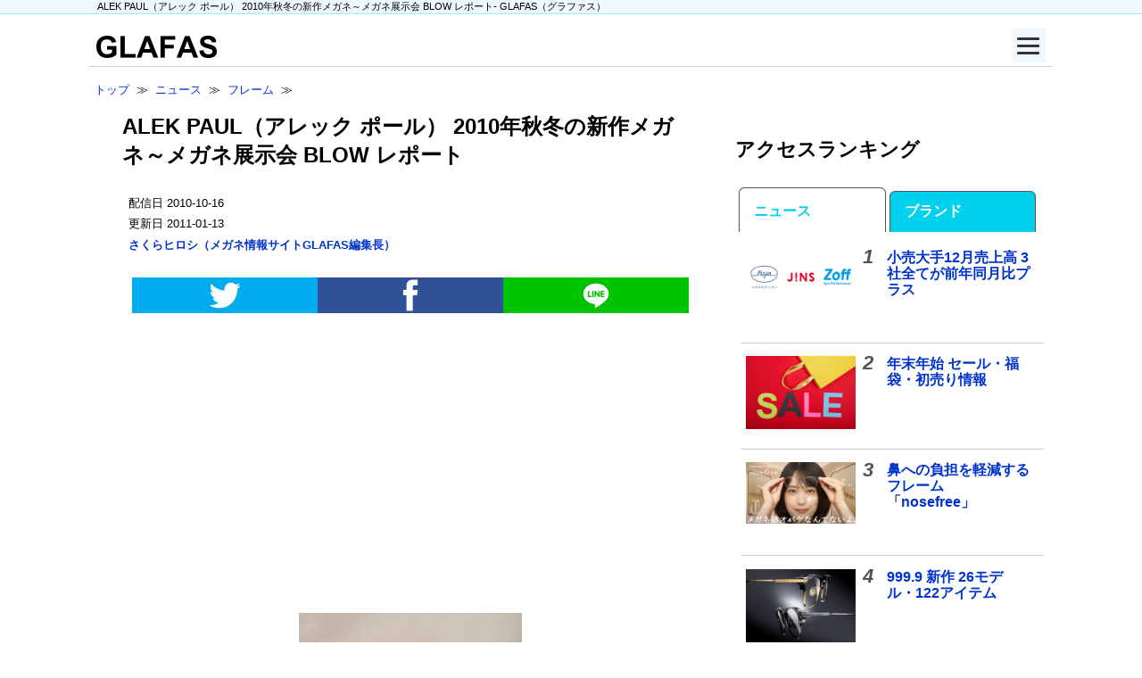

--- FILE ---
content_type: text/html; charset=UTF-8
request_url: https://www.glafas.com/news/flame_news/101016alek_paul.html
body_size: 16510
content:
<!DOCTYPE html>
<html lang="ja">
<head>
<!-- Google Tag Manager -->
<script>(function(w,d,s,l,i){w[l]=w[l]||[];w[l].push({'gtm.start':
new Date().getTime(),event:'gtm.js'});var f=d.getElementsByTagName(s)[0],
j=d.createElement(s),dl=l!='dataLayer'?'&l='+l:'';j.async=true;j.src=
'https://www.googletagmanager.com/gtm.js?id='+i+dl;f.parentNode.insertBefore(j,f);
})(window,document,'script','dataLayer','GTM-TDMV4V');</script>
<!-- End Google Tag Manager -->

<!-- Google AD Manager -->
<script async src="https://securepubads.g.doubleclick.net/tag/js/gpt.js"></script>
<script src="/220502googleAdManager.js"></script>
<!-- End Google Ad Manager -->

<script async src="https://pagead2.googlesyndication.com/pagead/js/adsbygoogle.js?client=ca-pub-0535575152471866" crossorigin="anonymous"></script>
<meta charset="utf-8">
<meta name="viewport" content="width=device-width, initial-scale=1.0">
<meta property="og:type" content="article">
<meta property="og:site_name" content="GLAFAS（グラファス）- メガネ・サングラス総合情報サイト">
<meta property="og:title" content="ALEK PAUL（アレック ポール） 2010年秋冬の新作メガネ～メガネ展示会 BLOW レポート【GLAFAS（グラファス）】" />
<meta property="og:url" content="https://www.glafas.com/news/flame_news/101016alek_paul.html" />
<meta property="og:image" content="https://www.glafas.com/assets/images/news/101016alek_paul01s_250.jpg" />
<meta property="og:description" content="イタリアのメガネブランド ALEK PAUL（アレック ポール）の新作が、10月12日～15日に神戸と東京・銀座で開催されたメガネ展示会 BLOW で日本に初お目見えした。  今回の新作は「Techno Vintage（テクノヴィンテージ）」と「DARK SIDE（ダークサイド）」の2ライン。これまでの ALEK PAUL（アレック ポール）とはちょっと異なる新鮮な仕上がりとなっている。">
<meta property="fb:app_id" content=150080635135060" />
<meta name="twitter:site" content="@glafascafe">
<meta name="twitter:card" content="summary_large_image">
<meta name="robots" content="max-image-preview:large" />
<link rel="canonical" href="https://www.glafas.com/news/flame_news/101016alek_paul.html" />
<title>ALEK PAUL（アレック ポール） 2010年秋冬の新作メガネ～メガネ展示会 BLOW レポート - メガネフレームニュース | メガネ・サングラス総合情報サイト - GLAFAS（グラファス）</title>
<base href="https://www.glafas.com/"></base>
<link rel="preload" href="/pure0.4.2min.css" as="style">
<link rel="stylesheet" href="/pure0.4.2min.css">
<style type='text/css'>
/*150825より適用*/
/*231019に変更*/

/*基本*/
/*body,.pure-g [class *= "pure-u"],.pure-g-r [class *= "pure-u"] { font-family: 'Lucida Grande',Helvetica,'Hiragino Kaku Gothic ProN',BIZ UDPGothic,sans-serif; line-height: 1.5; }*/
h2 { margin: 0 .5em 1em .2em; }
h3 { clear: left; color: #515354; }
*:first-child+html a { text-decoration: underline; vertical-align:baseline; font-family: "meiryo","メイリオ","ヒラギノ角ゴ Pro W3","Hiragino Kaku Gothic Pro", "Osaka", "ＭＳ Ｐゴシック", "sans-serif"; }
a:link { color: #03C; text-decoration: none; }
a:visited { color: #639; }a
a:hover { text-decoration: underline; }
.fs08em { font-size: .8em; }
.instagramWrapper { margin-left: 5%; width: 90%; }
video { max-width: 100%; height: auto; }

/*ヘッダー*/
#headlineWrap { background: #f0f8ff; border-bottom: 1px solid #97F4E4; margin-bottom: .5em; }
#headlineWrap h1 { font-size: 0.7em; font-weight: normal; margin: 0; padding-left: 1.7em; }
#headline { margin: 0 auto; max-width: 1100px; }
#wrapper { margin: 0 auto; /* center in viewport */ max-width: 1080px; }
/*header*/
#header { border-bottom: 1px solid rgb(202, 204, 206); padding-bottom: 5px; }
#largeLogo { margin-top: 1em; margin-left: .5em; }

/*ハンバーガーメニュー*/
.menuButton { position: relative; margin: 0 0 0 auto; top: .5em; right: .5em; display: flex; height: 38px; width: 38px; justify-content: center; align-items: center; z-index: 90; background-color: #f0f8ff; }
.menuButton span,.menuButton span:before,.menuButton span:after { content: ''; display: block; height: 3px; width: 25px; border-radius: 3px; background-color: #333; position: absolute; }
.menuButton span:before { bottom: 8px; }
.menuButton span:after { top: 8px; }
#menuButtonCheck:checked ~ .menuButton span { background-color: rgba(255, 255, 255, 0); /*メニューオープン時は真ん中の線を透明にする*/ }
#menuButtonCheck:checked ~ .menuButton span::before { bottom: 0; transform: rotate(45deg); }
#menuButtonCheck:checked ~ .menuButton span::after { top: 0; transform: rotate(-45deg); }
#menuButtonCheck { display: none; }
#menuContentWrapper { margin: 0 auto; max-width: 1080px; }
.menuContent { width: 100%; height: 100%; position: fixed; top: 0; left: 100%; z-index: 80; background-color: #f0f8ff; transition: all 0.5s; overflow-y: scroll; }
#menuButtonCheck:checked ~ .menuContent { left: 0 ;/*メニューを画面内へ*/ }
.menuContent ul { padding: 70px 10px 0; }
.menuContent ul li { border-bottom: solid 1px #333; list-style: none; }
.menuContent ul li a { display: block; width: 100%; font-size: 15px; box-sizing: border-box; color:#333; text-decoration: none; padding: 9px 15px 10px 0; position: relative; }
.menuContent ul li a::before { content: ""; width: 7px; height: 7px; border-top: solid 2px #333; border-right: solid 2px #333; transform: rotate(45deg); position: absolute; right: 11px; top: 16px; }

/*Ads SNS*/
.responsiveAdTop { margin-bottom: 1.5em; }
#responsiveAdsInArticleTop { clear: left; padding: 1em 0; text-align: center; }
#responsiveAdsInArticleBottom { margin-top: 1.5em; text-align: center; }
#responsiveAdsMainBottom  { margin-top: 1.5em; }
.snsButtonSimple { clear: left; height: 40px; margin: 0 auto; padding-top: .5em; padding-bottom: 2em; width: 95%;  }
.snsButtonSimple img { display: block; margin-left: auto; margin-right: auto; }
.facebookButton { background: #305097; }
.twitterButton { background: #00aced; }
.lineButton { background: #00c300; }
#subAd01 { text-align: center; }
#taboola-alternating-thumbnails-a { margin-top: 1em; }
.stickyunit { position: sticky; top: 15px; margin-left: 9%; }
@media screen and (min-width: 0) and (max-width: 812px) {
#tbl-next-up { margin-bottom: -104px; }
}

/*メインカラム*/
#main .pure-g-r { padding: .2em; }
#article { padding: 0 2em; }
blockquote { border-left: 2px solid #ccc; }
#main h3 { font-size: 1.3em; padding: 0 .5em; }
#main h4 { font-size: 1.1em; color: #515354; }
#article h5 { color: #515354; font-size: 1em; margin: 1em 0; }
.boxHorizontal { width: 100%; }
#breadcrumbs { clear: left; font-size: .8em; line-height: 2; padding-left: .5em; }
.descriptionSNS { margin-top: -.5em; }
#description { font-size: .8em; list-style: none; overflow: hidden; padding: 0 0 1em 0; }
#description li { margin-right: 1em; margin-bottom: 1em; word-break: break-all; }
#article h4,#article h5,#article p { line-height: 1.8; padding: 0 .9em; }
#article p a,#article li a { font-weight: bold; }
#article ul { margin: 0 .9em; }
#article li { margin: .5em 1em .5em 0; }
#photoLeft2,#photoLeft3,#photoLeft4,#photoLeft5 { clear: left; }
.photoLeft img { display: block; margin-left: auto; margin-right: auto; max-width: 95%; }
.articleLinkWithPhoto { border-bottom: 1px solid #ccc; clear: left; overflow: hidden; padding: .5em .3em; width: 100%; }
.articleLinkWithPhoto h3 { border: none; margin: -.2em .5em 0 1em; }
.articleLinkWithPhoto h4 { margin: 0 .5em; }
.articleLinkWithPhoto p { font-size: .8em; margin: .5em .75em; padding-right: 1em; word-break: break-all; }
.articleLinkWithPhoto p a { color: #000; }
.articleLinkWithPhotoP { font-size: .9em; margin: 0 1em; }
.articleLinkWithPhoto h4 a { margin-right: -1.5em; padding-right: 1.5em; }
.newsHeadlineText { border-bottom: 1px solid #ccc; clear: left; margin: .5em; padding-bottom: .5em; }
.postedDate { color: #999; font-size: .9em; font-weight: normal; }
.listBoxL h3,.listBoxR h3 { margin: .5em 0 0; }
.listBoxL ul,.listBoxR ul { line-height: 1.8; list-style: none; margin: .5em 0; padding: 0; }
.listBoxL li,.listBoxR li { border-bottom: 1px solid #ccc; padding-left: .5em; }
#newsLead p { font-size: .9em; margin-top: 0; margin-bottom: .3em; }
.relatedShopsBlandsUl { overflow: hidden; padding-left: 1em; }
.relatedShopsBlandsLi { float: left; list-style: none; margin-right: 1em; margin-bottom: 1em; }
.relatedShopsBlandsButton { white-space: normal; }
.newsSourceLi { margin: 0 2em 1em 0; }
.photoCenter { display: block; margin: 2em auto 1em auto; max-width: 85%; }
.photoCenterBorder { display: block; margin: 2em auto 1em auto; border: 1px solid #ccc }
.citation { font-size: 0.8em; margin: -.5em auto 2em auto; text-align: center; width: 75%; word-break: break-word; }
caption { color: #515354; font-weight: bolder; padding-bottom: .5em; }
#snsButtonsRelatedNewsPure { padding: 0 .5em; }
#snsButtonsRelatedNewsPure h4 { border: none; }
.hide { display: none; }
#relatedShopsBlandsNewsSource { padding: 0 .5em; }
#articleSource  { font-size: .9em; padding: 2em 1em 0 1em; }
.snsButtonHorizontalPureBottom { margin-top: 1em; margin-left: 1em; }
#magFormMain p { margin: 1em 0 1em 1em; }
.lankingTopLankingWrapper { border-top: 1px solid #ccc; font-weight: bold; line-height: 3; margin-right: 1em; }
.lankingTopLankingNumber { color: #515354; font-size: 140%; font-style: italic; margin-top: -0.2em; text-align: center; }
.lankingTopLankingBland,.lankingTopLankingNews { border-bottom: 1px solid #ccc; padding: 1em .5em; }
.lankingTopLankingBland a,.lankingTopLankingNews a { display: block; padding-left: .5em; }
.rwsItemPhoto { padding: 0 .5em; }
.rwsItemExplanation { padding: 0 1em .5em 1em; }
.rwsItemExplanation p { margin: 0; }
cite { word-break: break-all; }

/*サイドバー*/
#sub .pure-g { padding: .2em; }
#sub h3 { color: #000; padding: .2em; }
#sub p { font-size: .8em; padding: 0 .5em; }
#sub .articleLinkWithPhoto { height: 6em; }
.lankingNumber { color: #515354; float: left; font-size: 140%; font-style: italic; margin-top: -0.2em; margin-right: .7em; }
.lankingText { line-height: 1; }
#magSidebarPure { padding: 0 .5em; }
#magSidebarPure dd { margin: .5em; text-align: center; }
.magSidebarPureMust { background-color: #f2a600; color: #fff; padding: .2em; }
.magSidebarPureOption { background-color: #ccc; color: #fff; font-size: .8em; margin-left: 1em; padding: .2em; }
#magSidebarPureInput { text-align: center; }
#magSidebarPure input { display: inline; }
.poweredBy { margin-top: 1em; text-align: right; }
.button { padding: .5em; white-space: normal; }
.pure-button-glafas { background-color: #f8f8f8; border: 2.5px solid #ccc; clear: left; display: block; font-weight: bold; height: 1.5em; margin: 0 auto; width: 90%; }
.pure-button-glafas a { display: block; }
#main .button a:link,#sub .button a:link { color: #333; text-decoration: none; }
#main .button a:visited,#sub .button a:visited { color: #333; }
#main .button a:hover,#sub .button a:hover { text-decoration: none; }
.rightMidAd { margin-top: .5em; text-align: center; }

/*フッター*/
#footerWrap { background: #f0f8ff; margin-top: 1em; }
#fotter { font-size: .9em; margin: 0 auto; max-width: 1050px; }
#fotter h3 { text-align: center; padding-top: 1em; }
#fotter p { padding: 0 1em; }

/*トップページ*/
#articleLinkWithPhotoPureToppage { margin: 0 .5em 1em .5em; position: relative; }
#articleLinkWithPhotoPureToppageText { background: linear-gradient(0deg, gray, 70%, transparent); position: absolute; right: 0; bottom: .35em; left: 0; padding: .5em; }
#articleLinkWithPhotoPureToppage h3 { margin-top: 0; margin-bottom: 0; }
#articleLinkWithPhotoPureToppageText h3 a { color: #fff; text-shadow: 1px 0 0 black; display: block; }
#articleLinkWithPhotoPureToppageText p { color: #fff; font-size: .75em; margin: 0 0 .3em .2em; }

/*ブランド*/
.blandShopList { padding-left: 1em; }
#blandMenseki { font-size: .8em; margin: 1em 2em; }
.pure-button-blandToppageUl {margin-top: 0; padding: 0; text-align: center;}
.pure-button-blandToppageLi { width: 18%; }
.blandToppageListUl { list-style: none; margin-top: -1.5em; overflow: hidden; padding: 0; }
.blandToppageList { line-height: 2; padding-left: 1.8em; }

/*ショップ*/
#shopSearchByBland { clear: both; margin-bottom: 1.5em; }
#shopSearchByBland select { max-width: 95%; }
.shopToppageList a { display: block; line-height: 1; padding: 10px; }
#shopKana { color: #999; font-weight: normal; margin-top: -2em; margin-left: .4em; }
.shopButton { margin: 0 auto; width: 98%; margin-top: 1.5em;  margin-bottom: 1.5em; }
.pure-button-shop { background-color: #f0f8ff; border: 1px solid #ccc; display: block; font-weight: bold; }
.shopInfoList { min-width: 100%; padding-left: 1em; }
.shopInfoList dl { font-size: 0.9em; padding: 0 1em 0 1em; margin-top: -0.5em; }
.shopInfoList dt { padding: 0 0.5em; margin-top: .5em; }
.shopInfoList dd { margin: 0 1em 0 1em; }
.shopInfo { margin-bottom: 1em; }
#shopInfoTop,.shopInfoDlA,.shopInfoDlB { padding: .5em .7em; margin: 0; }
.shopInfoDt { font-weight: bold; font-size: 0.9em; }
.shopInfoDd { font-size: 0.9em; margin: 0; word-break: break-all; }
#shopTel { padding-bottom: 3.5em; }
#shopBlands { padding: 0 .9em; }
#shopMap p,#shopBlands p { font-size: .8em; padding-left: .5em; }
#shopBlands ul { padding-left: .5em; }
#shopLists h4 { margin-left: 1em; }

/*芸能人・有名人*/
.celebBox h3,.celebBox h5 { font-size: .9em; margin: 0; text-align: center;  }
.celebBoxPhoto { padding: .5em; }
.celebBox img {display: block; margin-left: auto; margin-right: auto; }

/*アコーディオンNew*/
.menu { margin: 0 auto;  padding: 0; }
.menu a { display: block; padding: 10px; line-height: 1; }
.menu p a { display: inline; padding: 0; }
.menu label { display: block; padding :12px 36px; line-height: 1; color: #515354; background-color:#f8f8f8; background-image: url(../assets/images/menuLabelArrowDown01_25.jpg); background-repeat: no-repeat; background-position-x: 5px; background-position-y: 50%; cursor :pointer; border: 1px solid #ccc; font-weight: bold; }
#todofukenMenu label,#chiikiMenu label,#AlphabetMenu label,#kana50onMenu label,#blandNenu label { margin: .2em .5em; }
input { display: none; }
.menu ul,.menu dl { margin: 0; padding: 0; list-style: none; }
.menu h3,.menu h4,.menu p { margin: 0; padding: 0; }
.menu li,.menu dt,.menu dd,.menu h3,.menu h4,.menu p,.menu table { max-height: 0; overflow-y: hidden; -webkit-transition: all 0.1s; -moz-transition: all 0.1s; -ms-transition: all 0.1s; -o-transition: all 0.1s; transition: all 0.1s; padding-left: 1.8em;}
.menu dt { font-weight: bold; color: #515354; }
.menu table { border: 0; display: block; text-align: center; margin: 0; width: 90%; }
.menu input:checked + label { background-image: url(../assets/images/menuLabelArrowUp01_25.jpg); background-repeat: no-repeat; background-position-y: 50%; }
#menu_bar01:checked ~ #links01 li,#menu_bar02:checked ~ #links02 li,#menu_bar03:checked ~ #links03 li,#menu_bar04:checked ~ #links04 li,#menu_bar05:checked ~ #links05 li,#menu_bar06:checked ~ #links06 li,#menu_bar07:checked ~ #links07 li,#menu_bar08:checked ~ #links08 li,#menu_bar09:checked ~ #links09 li,#menu_bar10:checked ~ #links10 li,#menu_bar11:checked ~ #links11 li,#menu_bar12:checked ~ #links12 li,#menu_bar13:checked ~ #links13 li,#menu_bar14:checked ~ #links14 li,#menu_bar15:checked ~ #links15 li,#menu_bar16:checked ~ #links16 li,#menu_bar17:checked ~ #links17 li,#menu_bar18:checked ~ #links18 li,#menu_bar19:checked ~ #links19 li,#menu_bar20:checked ~ #links20 li,#menu_bar21:checked ~ #links21 li,#menu_bar22:checked ~ #links22 li,#menu_bar23:checked ~ #links23 li,#menu_bar24:checked ~ #links24 li,#menu_bar25:checked ~ #links25 li,#menu_bar26:checked ~ #links26 li,#menu_bar27:checked ~ #links27 li,#menu_bar28:checked ~ #links28 li,#menu_bar29:checked ~ #links29 li,#menu_bar30:checked ~ #links30 li,#menu_bar31:checked ~ #links31 li,#menu_bar32:checked ~ #links32 li,#menu_bar33:checked ~ #links33 li,#menu_bar34:checked ~ #links34 li,#menu_bar35:checked ~ #links35 li,#menu_bar36:checked ~ #links36 li,#menu_bar37:checked ~ #links37 li,#menu_bar38:checked ~ #links38 li,#menu_bar39:checked ~ #links39 li,#menu_bar40:checked ~ #links40 li,#menu_bar41:checked ~ #links41 li,#menu_bar42:checked ~ #links42 li,#menu_bar43:checked ~ #links43 li,#menu_bar44:checked ~ #links44 li,#menu_bar45:checked ~ #links45 li,#menu_bar46:checked ~ #links46 li,#menu_bar47:checked ~ #links47 li,#menu_bar48:checked ~ #links48 li,#menu_bar49:checked ~ #links49 li,#menu_bar50:checked ~ #links50 li,#menu_bar51:checked ~ #links51 li,#menu_bar52:checked ~ #links52 li,#menu_bar53:checked ~ #links53 li { max-height: 46px; opacity: 1; }
#menu_bar01:checked ~ #links01 dt,#menu_bar02:checked ~ #links02 dt,#menu_bar03:checked ~ #links03 dt,#menu_bar04:checked ~ #links04 dt,#menu_bar05:checked ~ #links05 dt,#menu_bar06:checked ~ #links06 dt,#menu_bar07:checked ~ #links07 dt,#menu_bar08:checked ~ #links08 dt,#menu_bar09:checked ~ #links09 dt,#menu_bar10:checked ~ #links10 dt,#menu_bar11:checked ~ #links11 dt,#menu_bar12:checked ~ #links12 dt,#menu_bar13:checked ~ #links13 dt,#menu_bar14:checked ~ #links14 dt,#menu_bar15:checked ~ #links15 dt,#menu_bar16:checked ~ #links16 dt,#menu_bar17:checked ~ #links17 dt,#menu_bar18:checked ~ #links18 dt,#menu_bar19:checked ~ #links19 dt,#menu_bar20:checked ~ #links20 dt,#menu_bar21:checked ~ #links21 dt,#menu_bar22:checked ~ #links22 dt,#menu_bar23:checked ~ #links23 dt,#menu_bar24:checked ~ #links24 dt,#menu_bar25:checked ~ #links25 dt,#menu_bar26:checked ~ #links26 dt,#menu_bar27:checked ~ #links27 dt,#menu_bar28:checked ~ #links28 dt,#menu_bar29:checked ~ #links29 dt,#menu_bar30:checked ~ #links30 dt,#menu_bar31:checked ~ #links31 dt,#menu_bar32:checked ~ #links32 dt,#menu_bar33:checked ~ #links33 dt,#menu_bar34:checked ~ #links34 dt,#menu_bar35:checked ~ #links35 dt,#menu_bar36:checked ~ #links36 dt,#menu_bar37:checked ~ #links37 dt,#menu_bar38:checked ~ #links38 dt,#menu_bar39:checked ~ #links39 dt,#menu_bar40:checked ~ #links40 dt,#menu_bar41:checked ~ #links41 dt,#menu_bar42:checked ~ #links42 dt,#menu_bar43:checked ~ #links43 dt,#menu_bar44:checked ~ #links44 dt,#menu_bar45:checked ~ #links45 dt,#menu_bar46:checked ~ #links46 dt,#menu_bar47:checked ~ #links47 dt,#menu_bar48:checked ~ #links48 dt,#menu_bar49:checked ~ #links49 dt,#menu_bar50:checked ~ #links50 dt,#menu_bar51:checked ~ #links51 dt,#menu_bar52:checked ~ #links52 dt,#menu_bar53:checked ~ #links53 dt { max-height: 46px; opacity: 1; }
#menu_bar01:checked ~ #links01 dd,#menu_bar02:checked ~ #links02 dd,#menu_bar03:checked ~ #links03 dd,#menu_bar04:checked ~ #links04 dd,#menu_bar05:checked ~ #links05 dd,#menu_bar06:checked ~ #links06 dd,#menu_bar07:checked ~ #links07 dd,#menu_bar08:checked ~ #links08 dd,#menu_bar09:checked ~ #links09 dd,#menu_bar10:checked ~ #links10 dd,#menu_bar11:checked ~ #links11 dd,#menu_bar12:checked ~ #links12 dd,#menu_bar13:checked ~ #links13 dd,#menu_bar14:checked ~ #links14 dd,#menu_bar15:checked ~ #links15 dd,#menu_bar16:checked ~ #links16 dd,#menu_bar17:checked ~ #links17 dd,#menu_bar18:checked ~ #links18 dd,#menu_bar19:checked ~ #links19 dd,#menu_bar20:checked ~ #links20 dd,#menu_bar21:checked ~ #links21 dd,#menu_bar22:checked ~ #links22 dd,#menu_bar23:checked ~ #links23 dd,#menu_bar24:checked ~ #links24 dd,#menu_bar25:checked ~ #links25 dd,#menu_bar26:checked ~ #links26 dd,#menu_bar27:checked ~ #links27 dd,#menu_bar28:checked ~ #links28 dd,#menu_bar29:checked ~ #links29 dd,#menu_bar30:checked ~ #links30 dd,#menu_bar31:checked ~ #links31 dd,#menu_bar32:checked ~ #links32 dd,#menu_bar33:checked ~ #links33 dd,#menu_bar34:checked ~ #links34 dd,#menu_bar35:checked ~ #links35 dd,#menu_bar36:checked ~ #links36 dd,#menu_bar37:checked ~ #links37 dd,#menu_bar38:checked ~ #links38 dd,#menu_bar39:checked ~ #links39 dd,#menu_bar40:checked ~ #links40 dd,#menu_bar41:checked ~ #links41 dd,#menu_bar42:checked ~ #links42 dd,#menu_bar43:checked ~ #links43 dd,#menu_bar44:checked ~ #links44 dd,#menu_bar45:checked ~ #links45 dd,#menu_bar46:checked ~ #links46 dd,#menu_bar47:checked ~ #links47 dd,#menu_bar48:checked ~ #links48 dd,#menu_bar49:checked ~ #links49 dd,#menu_bar50:checked ~ #links50 dd,#menu_bar51:checked ~ #links51 dd,#menu_bar52:checked ~ #links52 dd,#menu_bar53:checked ~ #links53 dd { max-height: 46px; opacity: 1; }
#menu_bar01:checked ~ #links01 h3,#menu_bar02:checked ~ #links02 h3,#menu_bar03:checked ~ #links03 h3,#menu_bar04:checked ~ #links04 h3,#menu_bar05:checked ~ #links05 h3,#menu_bar06:checked ~ #links06 h3,#menu_bar07:checked ~ #links07 h3,#menu_bar08:checked ~ #links08 h3,#menu_bar09:checked ~ #links09 h3,#menu_bar10:checked ~ #links10 h3,#menu_bar11:checked ~ #links11 h3,#menu_bar12:checked ~ #links12 h3,#menu_bar13:checked ~ #links13 h3,#menu_bar14:checked ~ #links14 h3,#menu_bar15:checked ~ #links15 h3,#menu_bar16:checked ~ #links16 h3,#menu_bar17:checked ~ #links17 h3,#menu_bar18:checked ~ #links18 h3,#menu_bar19:checked ~ #links19 h3,#menu_bar20:checked ~ #links20 h3,#menu_bar21:checked ~ #links21 h3,#menu_bar22:checked ~ #links22 h3,#menu_bar23:checked ~ #links23 h3,#menu_bar24:checked ~ #links24 h3,#menu_bar25:checked ~ #links25 h3,#menu_bar26:checked ~ #links26 h3,#menu_bar27:checked ~ #links27 h3,#menu_bar28:checked ~ #links28 h3,#menu_bar29:checked ~ #links29 h3,#menu_bar30:checked ~ #links30 h3,#menu_bar31:checked ~ #links31 h3,#menu_bar32:checked ~ #links32 h3,#menu_bar33:checked ~ #links33 h3,#menu_bar34:checked ~ #links34 h3,#menu_bar35:checked ~ #links35 h3,#menu_bar36:checked ~ #links36 h3,#menu_bar37:checked ~ #links37 h3,#menu_bar38:checked ~ #links38 h3,#menu_bar39:checked ~ #links39 h3,#menu_bar40:checked ~ #links40 h3,#menu_bar41:checked ~ #links41 h3,#menu_bar42:checked ~ #links42 h3,#menu_bar43:checked ~ #links43 h3,#menu_bar44:checked ~ #links44 h3,#menu_bar45:checked ~ #links45 h3,#menu_bar46:checked ~ #links46 h3,#menu_bar47:checked ~ #links47 h3,#menu_bar48:checked ~ #links48 h3,#menu_bar49:checked ~ #links49 h3,#menu_bar50:checked ~ #links50 h3,#menu_bar51:checked ~ #links51 h3,#menu_bar52:checked ~ #links52 h3,#menu_bar53:checked ~ #links53 h3 { max-height: 2000px; opacity: 1; margin: .5em; }
#menu_bar01:checked ~ #links01 h4,#menu_bar02:checked ~ #links02 h4,#menu_bar03:checked ~ #links03 h4,#menu_bar04:checked ~ #links04 h4,#menu_bar05:checked ~ #links05 h4,#menu_bar06:checked ~ #links06 h4,#menu_bar07:checked ~ #links07 h4,#menu_bar08:checked ~ #links08 h4,#menu_bar09:checked ~ #links09 h4,#menu_bar10:checked ~ #links10 h4,#menu_bar11:checked ~ #links11 h4,#menu_bar12:checked ~ #links12 h4,#menu_bar13:checked ~ #links13 h4,#menu_bar14:checked ~ #links14 h4,#menu_bar15:checked ~ #links15 h4,#menu_bar16:checked ~ #links16 h4,#menu_bar17:checked ~ #links17 h4,#menu_bar18:checked ~ #links18 h4,#menu_bar19:checked ~ #links19 h4,#menu_bar20:checked ~ #links20 h4,#menu_bar21:checked ~ #links21 h4,#menu_bar22:checked ~ #links22 h4,#menu_bar23:checked ~ #links23 h4,#menu_bar24:checked ~ #links24 h4,#menu_bar25:checked ~ #links25 h4,#menu_bar26:checked ~ #links26 h4,#menu_bar27:checked ~ #links27 h4,#menu_bar28:checked ~ #links28 h4,#menu_bar29:checked ~ #links29 h4,#menu_bar30:checked ~ #links30 h4,#menu_bar31:checked ~ #links31 h4,#menu_bar32:checked ~ #links32 h4,#menu_bar33:checked ~ #links33 h4,#menu_bar34:checked ~ #links34 h4,#menu_bar35:checked ~ #links35 h4,#menu_bar36:checked ~ #links36 h4,#menu_bar37:checked ~ #links37 h4,#menu_bar38:checked ~ #links38 h4,#menu_bar39:checked ~ #links39 h4,#menu_bar40:checked ~ #links40 h4,#menu_bar41:checked ~ #links41 h4,#menu_bar42:checked ~ #links42 h4,#menu_bar43:checked ~ #links43 h4,#menu_bar44:checked ~ #links44 h4,#menu_bar45:checked ~ #links45 h4,#menu_bar46:checked ~ #links46 h4,#menu_bar47:checked ~ #links47 h4,#menu_bar48:checked ~ #links48 h4,#menu_bar49:checked ~ #links49 h4,#menu_bar50:checked ~ #links50 h4,#menu_bar51:checked ~ #links51 h4,#menu_bar52:checked ~ #links52 h4,#menu_bar53:checked ~ #links53 h4 { max-height: 2000px; opacity: 1; margin: .5em 1em; }
#menu_bar01:checked ~ #links01 p,#menu_bar02:checked ~ #links02 p,#menu_bar03:checked ~ #links03 p,#menu_bar04:checked ~ #links04 p,#menu_bar05:checked ~ #links05 p,#menu_bar06:checked ~ #links06 p,#menu_bar07:checked ~ #links07 p,#menu_bar08:checked ~ #links08 p,#menu_bar09:checked ~ #links09 p,#menu_bar10:checked ~ #links10 p,#menu_bar11:checked ~ #links11 p,#menu_bar12:checked ~ #links12 p,#menu_bar13:checked ~ #links13 p,#menu_bar14:checked ~ #links14 p,#menu_bar15:checked ~ #links15 p,#menu_bar16:checked ~ #links16 p,#menu_bar17:checked ~ #links17 p,#menu_bar18:checked ~ #links18 p,#menu_bar19:checked ~ #links19 p,#menu_bar20:checked ~ #links20 p,#menu_bar21:checked ~ #links21 p,#menu_bar22:checked ~ #links22 p,#menu_bar23:checked ~ #links23 p,#menu_bar24:checked ~ #links24 p,#menu_bar25:checked ~ #links25 p,#menu_bar26:checked ~ #links26 p,#menu_bar27:checked ~ #links27 p,#menu_bar28:checked ~ #links28 p,#menu_bar29:checked ~ #links29 p,#menu_bar30:checked ~ #links30 p,#menu_bar31:checked ~ #links31 p,#menu_bar32:checked ~ #links32 p,#menu_bar33:checked ~ #links33 p,#menu_bar34:checked ~ #links34 p,#menu_bar35:checked ~ #links35 p,#menu_bar36:checked ~ #links36 p,#menu_bar37:checked ~ #links37 p,#menu_bar38:checked ~ #links38 p,#menu_bar39:checked ~ #links39 p,#menu_bar40:checked ~ #links40 p,#menu_bar41:checked ~ #links41 p,#menu_bar42:checked ~ #links42 p,#menu_bar43:checked ~ #links43 p,#menu_bar44:checked ~ #links44 p,#menu_bar45:checked ~ #links45 p,#menu_bar46:checked ~ #links46 p,#menu_bar47:checked ~ #links47 p,#menu_bar48:checked ~ #links48 p,#menu_bar49:checked ~ #links49 p,#menu_bar50:checked ~ #links50 p,#menu_bar51:checked ~ #links51 p,#menu_bar52:checked ~ #links52 p,#menu_bar53:checked ~ #links53 p { max-height: 2000px; opacity: 1; margin: .5em 1.5em; }
#menu_bar01:checked ~ #links01 table,#menu_bar02:checked ~ #links02 table,#menu_bar03:checked ~ #links03 table,#menu_bar04:checked ~ #links04 table,#menu_bar05:checked ~ #links05 table,#menu_bar06:checked ~ #links06 table,#menu_bar07:checked ~ #links07 table,#menu_bar08:checked ~ #links08 table,#menu_bar09:checked ~ #links09 table,#menu_bar10:checked ~ #links10 table,#menu_bar11:checked ~ #links11 table,#menu_bar12:checked ~ #links12 table,#menu_bar13:checked ~ #links13 table,#menu_bar14:checked ~ #links14 table,#menu_bar15:checked ~ #links15 table,#menu_bar16:checked ~ #links16 table,#menu_bar17:checked ~ #links17 table,#menu_bar18:checked ~ #links18 table,#menu_bar19:checked ~ #links19 table,#menu_bar20:checked ~ #links20 table,#menu_bar21:checked ~ #links21 table,#menu_bar22:checked ~ #links22 table,#menu_bar23:checked ~ #links23 table,#menu_bar24:checked ~ #links24 table,#menu_bar25:checked ~ #links25 table,#menu_bar26:checked ~ #links26 table,#menu_bar27:checked ~ #links27 table,#menu_bar28:checked ~ #links28 table,#menu_bar29:checked ~ #links29 table,#menu_bar30:checked ~ #links30 table,#menu_bar31:checked ~ #links31 table,#menu_bar32:checked ~ #links32 table,#menu_bar33:checked ~ #links33 table,#menu_bar34:checked ~ #links34 table,#menu_bar35:checked ~ #links35 table,#menu_bar36:checked ~ #links36 table,#menu_bar37:checked ~ #links37 table,#menu_bar38:checked ~ #links38 table,#menu_bar39:checked ~ #links39 table,#menu_bar40:checked ~ #links40 table,#menu_bar41:checked ~ #links41 table,#menu_bar42:checked ~ #links42 table,#menu_bar43:checked ~ #links43 table,#menu_bar44:checked ~ #links44 table,#menu_bar45:checked ~ #links45 table,#menu_bar46:checked ~ #links46 table,#menu_bar47:checked ~ #links47 table,#menu_bar48:checked ~ #links48 table,#menu_bar49:checked ~ #links49 table,#menu_bar50:checked ~ #links50 table,#menu_bar51:checked ~ #links51 table,#menu_bar52:checked ~ #links52 table,#menu_bar53:checked ~ #links53 table { max-height: 2000px; opacity: 1; margin: 1em 0; }
#menu_bar01:checked ~ #links01 .button,#menu_bar02:checked ~ #links02 .button,#menu_bar03:checked ~ #links03 .button,#menu_bar04:checked ~ #links04 .button,#menu_bar05:checked ~ #links05 .button,#menu_bar06:checked ~ #links06 .button,#menu_bar07:checked ~ #links07 .button,#menu_bar08:checked ~ #links08 .button,#menu_bar09:checked ~ #links09 .button,#menu_bar10:checked ~ #links10 .button,#menu_bar11:checked ~ #links11 .button,#menu_bar12:checked ~ #links12 .button,#menu_bar13:checked ~ #links13 .button,#menu_bar14:checked ~ #links14 .button,#menu_bar15:checked ~ #links15 .button,#menu_bar16:checked ~ #links16 .button,#menu_bar17:checked ~ #links17 .button,#menu_bar18:checked ~ #links18 .button,#menu_bar19:checked ~ #links19 .button,#menu_bar20:checked ~ #links20 .button,#menu_bar21:checked ~ #links21 .button,#menu_bar22:checked ~ #links22 .button,#menu_bar23:checked ~ #links23 .button,#menu_bar24:checked ~ #links24 .button,#menu_bar25:checked ~ #links25 .button,#menu_bar26:checked ~ #links26 .button,#menu_bar27:checked ~ #links27 .button,#menu_bar28:checked ~ #links28 .button,#menu_bar29:checked ~ #links29 .button,#menu_bar30:checked ~ #links30 .button,#menu_bar31:checked ~ #links31 .button,#menu_bar32:checked ~ #links32 .button,#menu_bar33:checked ~ #links33 .button,#menu_bar34:checked ~ #links34 .button,#menu_bar35:checked ~ #links35 .button,#menu_bar36:checked ~ #links36 .button,#menu_bar37:checked ~ #links37 .button,#menu_bar38:checked ~ #links38 .button,#menu_bar39:checked ~ #links39 .button,#menu_bar40:checked ~ #links40 .button,#menu_bar41:checked ~ #links41 .button,#menu_bar42:checked ~ #links42 .button,#menu_bar43:checked ~ #links43 .button,#menu_bar44:checked ~ #links44 .button,#menu_bar45:checked ~ #links45 .button,#menu_bar46:checked ~ #links46 .button,#menu_bar47:checked ~ #links47 .button,#menu_bar48:checked ~ #links48 .button,#menu_bar49:checked ~ #links49 .button,#menu_bar50:checked ~ #links50 .button,#menu_bar51:checked ~ #links51 .button,#menu_bar52:checked ~ #links52 .button,#menu_bar53:checked ~ #links53 .button { margin-bottom: 1.5em; }

/*ページネーション*/
.paginateNav { margin: 0 auto; padding: 1em 0; width: 93%; }
.paginateNavPrev { float: left; }
#paginateNavCurrent { margin: 0 auto; padding: .5em; text-align: center; width: 40%; }
.paginateNavNext { float: right; margin-top: -2.5em; }
.page { display: none; }

/*問い合わせフォーム*/
#form { padding: 0 1em; }
#form p { font-size: .9em; }
#cfContact { margin-top: 1em; }
.googleformWrapper { position: relative; width: 100%; overflow: hidden; padding-top: 100%; }
.googleformIframe { position: absolute; top: 0; left: 0; bottom: 0; right: 0; width: 100%; height: 100%; border: none; }

/*タブ*/
.tabbox { margin: 0 .5em; }
.tabbox input { display: none; }
.tab { display: inline-block; border-width: 1px 1px 0px 1px; border-style: solid; border-color: #515354; border-radius: 0.4em 0.4em 0px 0px; padding: 0.75em 1em; background-color: #00d1ed; color: #fff; font-weight: bold; width: 38%; }
.tab:hover { cursor: pointer; }
input:checked + .tab { color: #00d1ed; background-color: #fff; position: relative; z-index: 10; padding-top: 1em; }
.tabcontent { display: none; margin-top: .5em; }
#tabcheck1:checked ~ #tabcontent1 { display: block; }
#tabcheck2:checked ~ #tabcontent2 { display: block; }
#tabcheck3:checked ~ #tabcontent3 { display: block; }
#tabcheck4:checked ~ #tabcontent4 { display: block; }

/*メディアクエリー*/
@media screen and (max-width :320px) {
#snsButtonBoxPure { margin-top: -540px; }
#snsButtonsRelatedNewsPure { margin-top: -755px; }
}

@media screen and (min-width:321px) and (max-width:685px) {
#snsButtonBoxPure { margin-top: -560px; }
#snsButtonsRelatedNewsPure { margin-top: -795px; }
}

@media screen and (max-width :685px) {
.menuContent ul { padding: 165px 10px 0; }
#article { padding: 0 .5em; }
#article p iframe,#article object,#shopMap iframe { max-width: 100%; display: block; margin: 0 auto; }
.instagram { position: relative; padding-bottom: 120%; padding-top: 30px; height: 0; overflow: hidden; }
.instagram iframe,.instagram object,.instagram embed { position: absolute; top: 0; left: 0; width: 100%; height: 100%; }
.boxHorizontal .pure-u-1-2 { width: 100%; }
#descriptionAndSns { width: 100%; }
.listBoxL ul,.listBoxR ul { line-height: 2.5; }
.shopButton { font-size: .8em; }
#main h4 { clear: left; }
#topAd { margin-top: 1em; margin-bottom: 1.5em; }
.articleLinkWithPhoto h3 { font-size: .9em; }
.articleLinkWithPhotoP { font-size: .8em; margin: 0 1em; }
.newsHeadlineText { font-size: .8em; font-weight: bold; }
.pure-u-1-2 h3 { font-size: 1em; }
#articleLinkWithPhotoPureToppageText p { font-size: .7em; }
.maxWidth160px { max-width: 156px; }
#bottomAdRight1 { margin-top: 280px; }
#bottomAdRight3 { margin-top: 505px; padding-bottom: 1em; }
#sub { margin-top: 1em;} 
#sub h3 { font-size: 1em; padding: .2em; }
#fotterCopyright { font-size: .8em; margin-bottom: 60px; padding-left: .5em; }
#note01,#note02,#note03,#note04,#note05,#note06,#note07,#note08,#note09,#note10,#thisweekNewsLanking { padding-top: 85px; }
}

@media screen and (min-width:686px) and (max-width:1023px) {
.pure-g-r>.pure-u,
.pure-g-r>[class *="pure-u-"] { width: 100% }
.pure-hidden-tablet { display: none; }
#article p { padding: 0 1em; }
#newsLead { float: right; width: 52%; }
.GLAFAS_all_top_responsive03,.GLAFAS_all_mid_responsive03 { min-width: 100%; min-height: 280px; }
.listBoxL,.listBoxR { padding: .5em; }
.boxHorizontal .pure-u-1-2 { width: 50%;}
.boxHorizontal { overflow: hidden; width: 100%; }
.boxHorizontalL { float: left; margin: .5em 0; width: 48%; }
.boxHorizontalR { float: right; margin: .5em 0; width: 48%; }
.blandToppageList { float: left; width: 44%; }
.blandToppageListAlt { float: right; width: 48%; }
#snsButtonBoxPure { margin: 0 auto; }
#sub { margin-top: 1em; }
#fotterCopyright { text-align: center; margin-bottom: 100px; }
#note01,#note02,#note03,#note04,#note05,#note06,#note07,#note08,#note09,#note10,#thisweekNewsLanking { margin-top: 92px; }
}

@media screen and (min-width:768px) {
h3 { font-size: 1.4em; }
}

@media screen and (min-width:1000px) {
.photoLeft { margin-bottom: 1em; }
.GLAFAS_all_top_responsive03,.GLAFAS_all_mid_responsive03 { min-width: 100%; min-height: 280px; }
#newsLead { float: right; width: 52%; }
.blandToppageList,ul.shopToppageList li { float: left; margin: 0 .5em; width: 42%; }
.blandToppageListAlt { float: right; margin-bottom: .5em; width: 42%; }
#fotter p { text-align: center; }
#fotterCopyright { text-align: center; }
#note01,#note02,#note03,#note04,#note05,#note06,#note07,#note08,#note09,#note10,#thisweekNewsLanking { padding-top: 100px; }
}

@media print { 
#header { border: none; margin-bottom: 0.5em; }
#headlineWrap,.hamburgerMenu,#breadcrumbs,#responsiveAdsInArticleTop,#shopSpecialInfo,#responsiveAdsInArticle,.responsiveAdsInArticle,#responsiveAdsInArticleBottom,#relatedNews,#sub,#footerWrap,.snsButtonSimple,#qmEditor,.shopButton,.photoLeft p,.responsiveAdTop,#div-gpt-ad-1587792627176-0,.printDisplayNone,.twitter-tweet,.twitter-tweet-rendered,#tbl-next-up { display: none; }
iframe { display: none !important; }
#description { float: left; } 
.photoLeft { float: right; margin-right: 2em; margin-bottom: 1em; }
#shopInfo {clear: both; }
p { clear: both; font-size: .9em; }
hr { visibility:hidden; page-break-after: always; }
}
</style>

<link rel="alternate" type="application/rss+xml" title="RSS 2.0" href="http://feeds.feedburner.com/glafascom">
<link rel="shortcut icon" href="images/favicon01.ico">
<link rel="apple-touch-icon" href="images/glafas_iphone01.png">

</head>
<body class="news">
<!-- Google Tag Manager (noscript) -->
<noscript><iframe src="https://www.googletagmanager.com/ns.html?id=GTM-TDMV4V"
height="0" width="0" style="display:none;visibility:hidden"></iframe></noscript>
<!-- End Google Tag Manager (noscript) -->
<div id="headlineWrap" class="pure-hidden-phone pure-hidden-tablet">
<div id="headline">
<h1>ALEK PAUL（アレック ポール） 2010年秋冬の新作メガネ～メガネ展示会 BLOW レポート- GLAFAS（グラファス）</h1>
</div><!--"headline"-->
</div><!--"headlineWrap"-->
<div id="wrapper">
<div id="header">
<div class="pure-g">
<div id="headerLargeLogo" class="pure-u-22-24">
<a href="https://www.glafas.com/" title="トップページ"><img id="largeLogo" src="../assets/images/220212glafas_logo01_135.png" width="135" height="25" /></a>
</div><!--"pure-22-24"-->
<div class="pure-u-2-24 hamburgerMenu">
<input type="checkbox" id="menuButtonCheck">
<label for="menuButtonCheck" class="menuButton"><span></span></label>
<div class="menuContent">
<ul>
<li><a href="https://www.glafas.com/" title="トップページ">トップページ</a></li>
<li><a href="/news/" title="メガネ・サングラス最新ニュース">ニュース</a></li>
<li><a href="/blands/" title="メガネフレーム・サングラスブランド一覧">ブランド</a></li>
<li><a href="/shops/" title="メガネ店を探す">ショップ</a></li>
<li><a href="/erabikata/" title="メガネの選び方">選び方・買い方</a></li>
<li><a href="/celeb/" title="芸能人・有名人のメガネ・サングラス">芸能人・有名人</a></li>
<li><a href="/special/" title="特集一覧">特集</a></li>
<li><a href="/news/lanking/" title="アクセスランキング">ランキング</a></li>
<li><a href="/mag_register01/" title="メールマガジン">メルマガ</a></li>
<li><a href="/news/info/" title="お知らせ">お知らせ</a></li>
<li><a href="https://x.com/glafascafe" title="X">X</a></li>
<li><a href="https://www.facebook.com/glafas" title="Facebook">Facebook</a></li>
<li><a href="/about.html" title="GLAFAS（グラファス）について">GLAFASについて</a></li>
<li><a href="/sakura_hiroshi.html" title="編集長 さくらヒロシ">編集長 さくらヒロシ</a></li>
<li><a href="/otoiawase.html" title="ご質問・情報提供">ご質問・情報提供</a></li>
<li><a href="/kiyaku.html" title="利用規約">利用規約</a></li>
</ul>
</div><!--"menuContent"-->
</div><!--"pure-u-2-24"-->
</div><!--"pure-g"-->
</div><!--"header"-->

<p id="breadcrumbs" itemscope itemtype="https://schema.org/BreadcrumbList">
<span itemprop="itemListElement" itemscope itemtype="https://schema.org/ListItem">
<a itemprop="item" href="https://www.glafas.com/">
<span itemprop="name">トップ</span></a>
<meta itemprop="position" content="1" />&nbsp;≫&nbsp;
</span>
<span itemprop="itemListElement" itemscope itemtype="https://schema.org/ListItem">
<a itemprop="item" href="https://www.glafas.com/news/">
<span itemprop="name">ニュース</span></a>
<meta itemprop="position" content="2" />&nbsp;≫&nbsp;
</span>
<span itemprop="itemListElement" itemscope itemtype="https://schema.org/ListItem">
<a itemprop="item" href="https://www.glafas.com/news/flame_news/">
<span itemprop="name">フレーム</span></a>
<meta itemprop="position" content="3" />&nbsp;≫&nbsp;
</span><span style="display: none;">ALEK PAUL（アレック ポール） 2010年秋冬の新作メガネ～メガネ展示会 BLOW レポート</span></p>
<!--"Main Column & SideBar Start"-->
<div class="pure-g-r">
<!--"Main Column Start"-->
<div class="pure-u-16-24">

<div id="https://www.glafas.com/news/flame_news/101016alek_paul.html" itemscope itemtype="https://schema.org/NewsArticle">

<div id="main">

<div itemprop="publisher" itemscope itemtype="https://schema.org/Organization">
<meta itemprop="name" content="GLAFAS（グラファス）">
<div itemprop="logo" itemscope itemtype="https://schema.org/ImageObject">
<meta itemprop="url" content="https://www.glafas.com/assets/images/190912glafas_logo01_600.jpg">
</div>
</div>

<meta itemprop="mainEntityOfPage" content="https://www.glafas.com/news/flame_news/101016alek_paul.html">

<div id="article">

<h2 itemprop="headline">ALEK PAUL（アレック ポール） 2010年秋冬の新作メガネ～メガネ展示会 BLOW レポート</h2>
<ul id="description">
<li>配信日 <span itemprop="datePublished">2010-10-16</span></li>
<li>更新日 <span itemprop="dateModified">2011-01-13</span></li>
<li itemprop="author" itemscope="itemscope" itemtype="https://schema.org/Person"><a href="https://www.glafas.com/sakura_hiroshi.html" itemprop="url"><span itemprop="name">さくらヒロシ</span>（<span itemprop="jobTitle">メガネ情報サイトGLAFAS編集長</span>）</a><link href="https://twitter.com/glafascafe" itemprop="sameAs"/></li>
<li></li>
<li></li>
</ul>
<div class="pure-g snsButtonSimple">
<div class="pure-u-1-3 twitterButton">
<a href="http://twitter.com/share?url=https://www.glafas.com/news/flame_news/101016alek_paul.html&text=ALEK PAUL（アレック ポール） 2010年秋冬の新作メガネ～メガネ展示会 BLOW レポート - GLAFAS（グラファス）" target="_blank" title="ツイートする" alt="ツイートする"><img src="../assets/images/twitter_fff_80.png" width="40px" height="40px"></a>
</div><!--"pure-u-1-3 twitterButton"-->
<div class="pure-u-1-3 facebookButton">
<a href="http://www.facebook.com/sharer.php?u=https://www.glafas.com/news/flame_news/101016alek_paul.html&t=ALEK PAUL（アレック ポール） 2010年秋冬の新作メガネ～メガネ展示会 BLOW レポート - GLAFAS（グラファス）" target="_blank" title="facebookでシェアする"  alt="facebookでシェアする" ><img src="../assets/images/facebook_fff_80.png" width="40px" height="40px"></a>
</div><!--"pure-u-1-3 facebookButton"-->
<div class="pure-u-1-3 lineButton">
<a class="line btn" href="http://line.me/R/msg/text/?ALEK PAUL（アレック ポール） 2010年秋冬の新作メガネ～メガネ展示会 BLOW レポート - GLAFAS（グラファス）https://www.glafas.com/news/flame_news/101016alek_paul.html"><img src="../assets/images/line_80.png" width="40px" height="40px"></a>
</div><!--"pure-u-1-3 lineButton"-->
</div><!--"pure-g snsButtonSimple"-->
<div class="responsiveAdTop">
<!--Google AdSense Start-->
<!-- GLAFAS_all_top_responsive01 -->
<ins class="adsbygoogle"
     style="display:block"
     data-ad-client="ca-pub-0535575152471866"
     data-ad-slot="4180750068"
     data-ad-format="auto"></ins>
<script>
(adsbygoogle = window.adsbygoogle || []).push({});
</script>
<!--Google AdSense End--> 
</div>
<div class="photoLeft">
<a href="assets/images/news/101016alek_paul01s_250.jpg" target=”_blank”><img id="photoLeft1" src="assets/images/news/101016alek_paul01s_250.jpg" alt="ALEK PAUL（アレック ポール） 2010年秋冬の新作メガネ～メガネ展示会 BLOW レポート" width="250" height="166"/></a>
<p style="font-size: .8em; margin: .5em 2em; text-align: center; word-break: break-all;">ALEK PAUL（アレック ポール）の新作「Techno Vintage（テクノヴィンテージ）」</p>


</div>
<div itemprop="image" itemscope itemtype="https://schema.org/ImageObject">
<meta itemprop="url" content="https://www.glafas.com/assets/images/news/101016alek_paul01s_250.jpg">
</div>

<script type="application/ld+json">
{
  "@context": "https://schema.org",
  "@type": "ImageObject",
  "contentUrl": "https://www.glafas.com/assets/images/news/101016alek_paul01s_250.jpg"
}
</script>

<div id="responsiveAdsInArticleTop">
<div align="center">
<!-- GLAFAS_all_top_responsive03 -->
<ins class="adsbygoogle GLAFAS_all_top_responsive03"
     style="display:inline-block"
     data-ad-client="ca-pub-0535575152471866"
     data-ad-slot="3698594360"
     data-full-width-responsive="true"></ins>
<script>
     (adsbygoogle = window.adsbygoogle || []).push({});
</script>
</div>
</div><!--"responsiveAdsInArticle"-->



<div itemprop="articleBody">
<p>イタリアのメガネブランド <a href="blands/alekpaul.html">ALEK PAUL（アレック ポール）</a>の新作が、10月12日～15日に神戸と東京・銀座で開催されたメガネ展示会 <a href="http://twitter.com/BLOW_TOKYO">BLOW</a> で日本に初お目見えした。</p>
<p>今回の新作は「Techno Vintage（テクノヴィンテージ）」と「DARK SIDE（ダークサイド）」の2ライン。これまでの <a href="blands/alekpaul.html">ALEK PAUL（アレック ポール）</a>とはちょっと異なる新鮮な仕上がりとなっている。</p>
<p style="clear: left;">「Techno Vintage（テクノヴィンテージ）」では、<a href="blands/alekpaul.html">ALEK PAUL（アレック ポール）</a>としては初めてクラシカルなデザインを導入した。</p>
<p><a href="blands/alekpaul.html">ALEK PAUL（アレック ポール）</a>独自のフリクション加工によるカラーリングとクラシカルなデザインとの組み合わせが新鮮。コテコテのクラシカルではなく、ほどよく上品にまとめられているのが素晴らしい。</p>
<p>「DARK SIDE（ダークサイド）」は、<a href="blands/alekpaul.html">ALEK PAUL（アレック ポール）</a>の特徴のひとつである「カラーリング」をあえて取り除いたコレクションとなっている。</p>
<p>また、どちらのシリーズもハンドメイドならではの柔らかく上質な仕上げが雰囲気を盛り立てている。仕上げのよさは掛けごこちにも大きく貢献しており、テンプルのなめらかな肌触りがとても心地よい。</p>
<p><img class="photoCenter" src="https://www.glafas.com/assets/images/news/101016alek_paul01f.jpg" alt="" width="600" height="399" /></p>
<p class="citation">ホワイトとクリアがなだらかで美しいグラデーションになっているのは、フリクション加工ならでは。</p>
<p><img class="photoCenter" src="https://www.glafas.com/assets/images/news/101016alek_paul01s.jpg" alt="" width="600" height="399" /></p>
<p class="citation">グラデーションカラーの美しさは横顔を彩ってくれる。</p>
<p><img class="photoCenter" src="https://www.glafas.com/assets/images/news/101016alek_paul02f.jpg" alt="" width="600" height="399" /></p>
<p class="citation">インポートらしさあふれるカラーの組み合わせが楽しめる。</p>
<p><img class="photoCenter" src="https://www.glafas.com/assets/images/news/101016alek_paul02s.jpg" alt="" width="600" height="399" /></p>
<p class="citation">テンプル（つる）の付け根の金具は見た目のアクセントになるほか、長い間使っていても痛みにくいように考慮されたもの。</p>
<p><img class="photoCenter" src="https://www.glafas.com/assets/images/news/101016alek_paul03f.jpg" alt="" width="600" height="399" /></p>
<p class="citation">クラシカルなサーモントスタイルだが、ふちの下半分がグリーンで塗られているのが個性的。</p>
<p><img class="photoCenter" src="https://www.glafas.com/assets/images/news/101016alek_paul03s.jpg" alt="" width="600" height="399" /></p>
<p class="citation">サイドのべっ甲柄とグリーンの組み合わせがおしゃれ。</p>
<p><img class="photoCenter" src="https://www.glafas.com/assets/images/news/101016alek_paul04f.jpg" alt="" width="600" height="399" /></p>
<p class="citation">シックなカラーのツーブリッジタイプはモダンな仕上がり。</p>
<p><img class="photoCenter" src="https://www.glafas.com/assets/images/news/101016alek_paul04s.jpg" alt="" width="600" height="399" /></p>
<p class="citation">シックなカラーのメタルとべっ甲柄のプラスチックの組み合わせが美しい。</p>
<p><h3>関連記事</h3>
<ul>
<li><a href="https://www.glafas.com/special/2010aw/">2010年秋冬 新作メガネコレクション</a></li>
</ul></p>



</div><!--"articleBody"--!>

</div>

<div id="responsiveAdsInArticleBottom">
<div align="center">
<!-- GLAFAS_all_mid_responsive03 -->
<ins class="adsbygoogle GLAFAS_all_mid_responsive03"
     style="display:inline-block"
     data-ad-client="ca-pub-0535575152471866"
     data-ad-slot="4286833445"
     data-full-width-responsive="true"></ins>
<script>
     (adsbygoogle = window.adsbygoogle || []).push({});
</script>
</div>
<!--"注目記事"-->
<hr />
<p style="margin: .5em;"><a href="https://www.glafas.com/news/topics/150414djual_celluloid_acetate_polishing_cream.html">【オススメ】セルフレーム ツヤ出しクリーナー</a></p>
<hr />
<!--"注目記事"-->
</div><!--"responsiveAdsInArticleBottom"-->

<p id="articleSource">（本記事は、執筆時の情報に基づいており、現在では異なる場合があります。また、外部リンク先につきましては、削除されていることもございますので、ご了承ください。）</p>

<div class="printDisplayNone">
<!--"「この記事で紹介したショップ・ブランド」「今回のニュースソース」"-->
<h3 style="border-top: 1px solid #ccc; padding-top: 1em;">この記事で紹介したショップ・ブランド</h3>
<ul class="relatedShopsBlandsUl">
<li class="relatedShopsBlandsLi"><a class="pure-button relatedShopsBlandsButton" href="blands/alekpaul.html" alt="ALEK PAUL" title="ALEK PAUL（アレック ポール）">#ALEK PAUL</a></li>
</ul>


<!--"「この記事で紹介したショップ・ブランド」「今回のニュースソース」"-->

<div class="button">
<a class="pure-button pure-button-glafas" href="/news/">最新ニュースを見る</a>
</div><!--"button"-->



</div><!--"printDisplayNone-->

</div><!--"main"-->
</div><!--"itemscope itemtype="https://schema.org/NewsArticle"-->
</div><!--"pure-u-16-24"-->
<!--"Main Column End"-->

<!--"SideBar Start"-->
<div class="pure-u-8-24">
<div id="sub">

<div class="boxHorizontal">
<div class="boxHorizontalL">
<h3>アクセスランキング</h3>
<div class="tabbox">
<input type="radio" name="tabset01" id="tabcheck1" checked><label for="tabcheck1" class="tab">ニュース</label>
<input type="radio" name="tabset01" id="tabcheck2"        ><label for="tabcheck2" class="tab">ブランド</label>
<div class="tabcontent" id="tabcontent1">
<p style="display: none;">8432</p>
<div class="pure-g">
<div class="articleLinkWithPhoto">
<div class="pure-u-9-24">
<a href="https://www.glafas.com/news/shop_news/monthlysales.html"><img src="assets/images/news2601/260112monthlysales2025december01.jpg" width="136" height="136" /></a>
</div><!--"pure-u-9-24"-->
<div class="pure-u-2-24">
<h4><a href="https://www.glafas.com/news/shop_news/monthlysales.html"><span class="lankingNumber">1</span></h4>
</div><!--"pure-u-2-24"-->
<div class="pure-u-13-24">
<h4><a href="https://www.glafas.com/news/shop_news/monthlysales.html"><span class="lankingText">小売大手12月売上高 3社全てが前年同月比プラス</span></a></h4>
</div><!--"pure-u-13-24"-->
</div><!--"articleLinkWithPhoto"-->
</div><!--"pure-g"-->

<p style="display: none;">8414</p>
<div class="pure-g">
<div class="articleLinkWithPhoto">
<div class="pure-u-9-24">
<a href="https://www.glafas.com/news/shop_news/newyearsale.html"><img src="assets/images/news2212/221201newyearsale01_1200.jpg" width="136" height="136" /></a>
</div><!--"pure-u-9-24"-->
<div class="pure-u-2-24">
<h4><a href="https://www.glafas.com/news/shop_news/newyearsale.html"><span class="lankingNumber">2</span></h4>
</div><!--"pure-u-2-24"-->
<div class="pure-u-13-24">
<h4><a href="https://www.glafas.com/news/shop_news/newyearsale.html"><span class="lankingText">年末年始 セール・福袋・初売り情報</span></a></h4>
</div><!--"pure-u-13-24"-->
</div><!--"articleLinkWithPhoto"-->
</div><!--"pure-g"-->

<p style="display: none;">8425</p>
<div class="pure-g">
<div class="articleLinkWithPhoto">
<div class="pure-u-9-24">
<a href="https://www.glafas.com/news/flame_news/251224meganeichiba_nosefree.html"><img src="assets/images/news2512/251224meganeichiba_nosefree01.jpg" width="136" height="136" /></a>
</div><!--"pure-u-9-24"-->
<div class="pure-u-2-24">
<h4><a href="https://www.glafas.com/news/flame_news/251224meganeichiba_nosefree.html"><span class="lankingNumber">3</span></h4>
</div><!--"pure-u-2-24"-->
<div class="pure-u-13-24">
<h4><a href="https://www.glafas.com/news/flame_news/251224meganeichiba_nosefree.html"><span class="lankingText">鼻への負担を軽減するフレーム「nosefree」</span></a></h4>
</div><!--"pure-u-13-24"-->
</div><!--"articleLinkWithPhoto"-->
</div><!--"pure-g"-->

<p style="display: none;">8412</p>
<div class="pure-g">
<div class="articleLinkWithPhoto">
<div class="pure-u-9-24">
<a href="https://www.glafas.com/news/flame_news/251128fournines_2025_2026_new.html"><img src="assets/images/news2511/251128fournines_2025_2026_new01.jpg" width="136" height="136" /></a>
</div><!--"pure-u-9-24"-->
<div class="pure-u-2-24">
<h4><a href="https://www.glafas.com/news/flame_news/251128fournines_2025_2026_new.html"><span class="lankingNumber">4</span></h4>
</div><!--"pure-u-2-24"-->
<div class="pure-u-13-24">
<h4><a href="https://www.glafas.com/news/flame_news/251128fournines_2025_2026_new.html"><span class="lankingText">999.9 新作 26モデル・122アイテム</span></a></h4>
</div><!--"pure-u-13-24"-->
</div><!--"articleLinkWithPhoto"-->
</div><!--"pure-g"-->

<p style="display: none;">8400</p>
<div class="pure-g">
<div class="articleLinkWithPhoto">
<div class="pure-u-9-24">
<a href="https://www.glafas.com/news/flame_news/251031meganeichiba_monobase.html"><img src="assets/images/news2510/251031meganeichiba_monobase01.jpg" width="136" height="136" /></a>
</div><!--"pure-u-9-24"-->
<div class="pure-u-2-24">
<h4><a href="https://www.glafas.com/news/flame_news/251031meganeichiba_monobase.html"><span class="lankingNumber">5</span></h4>
</div><!--"pure-u-2-24"-->
<div class="pure-u-13-24">
<h4><a href="https://www.glafas.com/news/flame_news/251031meganeichiba_monobase.html"><span class="lankingText">眼鏡市場から跳ね上げ式メガネ新作登場</span></a></h4>
</div><!--"pure-u-13-24"-->
</div><!--"articleLinkWithPhoto"-->
</div><!--"pure-g"-->

<div class="button">
<a class="pure-button pure-button-glafas" href="/news/lanking/#thisweekNewsLanking">もっと見る</a>
</div><!--"button"-->
</div>
<div class="tabcontent" id="tabcontent2">
<p style="display: none;">1645</p>
<div class="pure-g">
<div class="articleLinkWithPhoto">
<div class="pure-u-9-24">
<a href="https://www.glafas.com/blands/meganeichiba/"><img src="assets/images/news1712/171204meaneichiba_logo01_600.jpg" width="136" height="136" /></a>
</div><!--"pure-u-9-24"-->
<div class="pure-u-2-24">
<h4><a href="https://www.glafas.com/blands/meganeichiba/"><span class="lankingNumber">1</span></h4>
</div><!--"pure-u-2-24"-->
<div class="pure-u-13-24">
<h4><a href="https://www.glafas.com/blands/meganeichiba/"><span class="lankingText">眼鏡市場</span></a></h4>
</div><!--"pure-u-13-24"-->
</div><!--"articleLinkWithPhoto"-->
</div><!--"pure-g"-->

<p style="display: none;">333</p>
<div class="pure-g">
<div class="articleLinkWithPhoto">
<div class="pure-u-9-24">
<a href="https://www.glafas.com/blands/jins/"><img src="assets/images/news1701/170123jins_newprice01_600.jpg" width="136" height="136" /></a>
</div><!--"pure-u-9-24"-->
<div class="pure-u-2-24">
<h4><a href="https://www.glafas.com/blands/jins/"><span class="lankingNumber">2</span></h4>
</div><!--"pure-u-2-24"-->
<div class="pure-u-13-24">
<h4><a href="https://www.glafas.com/blands/jins/"><span class="lankingText">JINS</span></a></h4>
</div><!--"pure-u-13-24"-->
</div><!--"articleLinkWithPhoto"-->
</div><!--"pure-g"-->

<p style="display: none;">319</p>
<div class="pure-g">
<div class="articleLinkWithPhoto">
<div class="pure-u-9-24">
<a href="https://www.glafas.com/blands/zoff/"><img src="assets/images/blands/221206zoff_logo01_600.png" width="136" height="136" /></a>
</div><!--"pure-u-9-24"-->
<div class="pure-u-2-24">
<h4><a href="https://www.glafas.com/blands/zoff/"><span class="lankingNumber">3</span></h4>
</div><!--"pure-u-2-24"-->
<div class="pure-u-13-24">
<h4><a href="https://www.glafas.com/blands/zoff/"><span class="lankingText">Zoff</span></a></h4>
</div><!--"pure-u-13-24"-->
</div><!--"articleLinkWithPhoto"-->
</div><!--"pure-g"-->

<p style="display: none;">2612</p>
<div class="pure-g">
<div class="articleLinkWithPhoto">
<div class="pure-u-9-24">
<a href="https://www.glafas.com/blands/owndays/"><img src="assets/images/blands/250801owndays02.jpg" width="136" height="136" /></a>
</div><!--"pure-u-9-24"-->
<div class="pure-u-2-24">
<h4><a href="https://www.glafas.com/blands/owndays/"><span class="lankingNumber">4</span></h4>
</div><!--"pure-u-2-24"-->
<div class="pure-u-13-24">
<h4><a href="https://www.glafas.com/blands/owndays/"><span class="lankingText">OWNDAYS</span></a></h4>
</div><!--"pure-u-13-24"-->
</div><!--"articleLinkWithPhoto"-->
</div><!--"pure-g"-->

<p style="display: none;">101</p>
<div class="pure-g">
<div class="articleLinkWithPhoto">
<div class="pure-u-9-24">
<a href="https://www.glafas.com/blands/fournines/"><img src="assets/images/news2511/251128fournines_2025_2026_new01.jpg" width="136" height="136" /></a>
</div><!--"pure-u-9-24"-->
<div class="pure-u-2-24">
<h4><a href="https://www.glafas.com/blands/fournines/"><span class="lankingNumber">5</span></h4>
</div><!--"pure-u-2-24"-->
<div class="pure-u-13-24">
<h4><a href="https://www.glafas.com/blands/fournines/"><span class="lankingText">Four Nines（999.9）</span></a></h4>
</div><!--"pure-u-13-24"-->
</div><!--"articleLinkWithPhoto"-->
</div><!--"pure-g"-->

<div class="button">
<a class="pure-button pure-button-glafas" href="/news/lanking/#thisweekBlandLanking">もっと見る</a>
</div><!--"button"-->
</div>
</div><!--"tabbox"-->
</div><!--"boxHorizontalL"-->
<div class="boxHorizontalR">
<h3>最新ニュース＆人気記事</h3>
<div class="tabbox">
<input type="radio" name="tabset02" id="tabcheck3" checked><label for="tabcheck3" class="tab">最新ニュース</label>
<input type="radio" name="tabset02" id="tabcheck4"        ><label for="tabcheck4" class="tab">人気記事</label>
<div class="tabcontent" id="tabcontent3">
<div class="pure-g">
<div class="articleLinkWithPhoto">
<div class="pure-u-9-24"><a href="https://www.glafas.com/news/headline/260116headline.html"><img src="assets/images/news2601/260116headline01.png" width="136" height="136" /></a></div>
<!--"pure-u-9-24"-->
<div class="pure-u-15-24">
<h4><a href="https://www.glafas.com/news/headline/260116headline.html">1月第3週のヘッドラインニュース</a></h4>
</div>
<!--"pure-u-15-24"--></div>
<!--"articleLinkWithPhoto"--></div>
<!--"pure-g"--><div class="pure-g">
<div class="articleLinkWithPhoto">
<div class="pure-u-9-24"><a href="https://www.glafas.com/news/shop_news/monthlysales.html"><img src="assets/images/news2601/260112monthlysales2025december01.jpg" width="136" height="136" /></a></div>
<!--"pure-u-9-24"-->
<div class="pure-u-15-24">
<h4><a href="https://www.glafas.com/news/shop_news/monthlysales.html">小売大手12月売上高 3社全てが前年同月比プラス</a></h4>
</div>
<!--"pure-u-15-24"--></div>
<!--"articleLinkWithPhoto"--></div>
<!--"pure-g"--><div class="pure-g">
<div class="articleLinkWithPhoto">
<div class="pure-u-9-24"><a href="https://www.glafas.com/news/headline/260109headline.html"><img src="assets/images/news2601/260109headline02.jpg" width="136" height="136" /></a></div>
<!--"pure-u-9-24"-->
<div class="pure-u-15-24">
<h4><a href="https://www.glafas.com/news/headline/260109headline.html">1月第2週のヘッドラインニュース</a></h4>
</div>
<!--"pure-u-15-24"--></div>
<!--"articleLinkWithPhoto"--></div>
<!--"pure-g"--><div class="pure-g">
<div class="articleLinkWithPhoto">
<div class="pure-u-9-24"><a href="https://www.glafas.com/news/headline/251226headline.html"><img src="assets/images/news2405/240531ticochouette01.jpg" width="136" height="136" /></a></div>
<!--"pure-u-9-24"-->
<div class="pure-u-15-24">
<h4><a href="https://www.glafas.com/news/headline/251226headline.html">12月第4週のヘッドラインニュース</a></h4>
</div>
<!--"pure-u-15-24"--></div>
<!--"articleLinkWithPhoto"--></div>
<!--"pure-g"--><div class="pure-g">
<div class="articleLinkWithPhoto">
<div class="pure-u-9-24"><a href="https://www.glafas.com/news/flame_news/251226erotica_rcp65th_ayame.html"><img src="assets/images/news2512/251226erotica_rcp65th_ayame02.jpg" width="136" height="136" /></a></div>
<!--"pure-u-9-24"-->
<div class="pure-u-15-24">
<h4><a href="https://www.glafas.com/news/flame_news/251226erotica_rcp65th_ayame.html">EROTICA65周年 ayame人気モデル「SPIKE」</a></h4>
</div>
<!--"pure-u-15-24"--></div>
<!--"articleLinkWithPhoto"--></div>
<!--"pure-g"-->
<div class="button">
<a class="pure-button pure-button-glafas" href="/news/">もっと見る</a>
</div><!--"button"-->
</div>
<div class="tabcontent" id="tabcontent4">
<div class="pure-g">
<div class="articleLinkWithPhoto">
<div class="pure-u-9-24"><a href="https://www.glafas.com/news/topics/120214maintenance.html"><img src="assets/images/news1202/120214maintenance01_250.jpg" width="136" height="136" /></a></div>
<!--"pure-u-9-24"-->
<div class="pure-u-15-24">
<h4><a href="https://www.glafas.com/news/topics/120214maintenance.html">他店で買ったメガネの調整は？</a></h4>
</div>
<!--"pure-u-15-24"--></div>
<!--"articleLinkWithPhoto"--></div>
<!--"pure-g"-->
<div class="pure-g">
<div class="articleLinkWithPhoto">
<div class="pure-u-9-24"><a href="https://www.glafas.com/erabikata/low_priced/lense_replace.html"><img src="assets/images/erabikata/lense_replace06_600.png" width="136" height="136" /></a></div>
<!--"pure-u-9-24"-->
<div class="pure-u-15-24">
<h4><a href="https://www.glafas.com/erabikata/low_priced/lense_replace.html">メガネレンズを安く交換する方法</a></h4>
</div>
<!--"pure-u-15-24"--></div>
<!--"articleLinkWithPhoto"--></div>
<!--"pure-g"-->
<div class="pure-g">
<div class="articleLinkWithPhoto">
<div class="pure-u-9-24"><a href="https://www.glafas.com/news/sunglasees_news/140807sports_sunglasses_howto_choice_wear_oakley.html"><img src="assets/images/news1408/140807sports_sunglasses_howto_choice_wear_oakley01_600.jpg" width="136" height="136" /></a></div>
<!--"pure-u-9-24"-->
<div class="pure-u-15-24">
<h4><a href="https://www.glafas.com/news/sunglasees_news/140807sports_sunglasses_howto_choice_wear_oakley.html">スポーツサングラスの選び方と掛け方</a></h4>
</div>
<!--"pure-u-15-24"--></div>
<!--"articleLinkWithPhoto"--></div>
<!--"pure-g"-->
<div class="pure-g">
<div class="articleLinkWithPhoto">
<div class="pure-u-9-24"><a href="https://www.glafas.com/news/topics/150303eyesim.html"><img src="assets/images/news1503/150303eyesim01_600.jpg" width="136" height="136" /></a></div>
<!--"pure-u-9-24"-->
<div class="pure-u-15-24">
<h4><a href="https://www.glafas.com/news/topics/150303eyesim.html">近視の見え方を体験できるサイト</a></h4>
</div>
<!--"pure-u-15-24"--></div>
<!--"articleLinkWithPhoto"--></div>
<!--"pure-g"-->
<div class="pure-g">
<div class="articleLinkWithPhoto">
<div class="pure-u-9-24"><a href="https://www.glafas.com/news/topics/150414djual_celluloid_acetate_polishing_cream.html"><img src="assets/images/news1504/150414djual_celluloid_acetate_polishing_cream09_1200.jpg" width="136" height="136" /></a></div>
<!--"pure-u-9-24"-->
<div class="pure-u-15-24">
<h4><a href="https://www.glafas.com/news/topics/150414djual_celluloid_acetate_polishing_cream.html">セルフレームがピカピカになるクリーム</a></h4>
</div>
<!--"pure-u-15-24"--></div>
<!--"articleLinkWithPhoto"--></div>
<!--"pure-g"-->
<div class="button">
<a class="pure-button pure-button-glafas" href="news/">ニューストップ</a>
</div><!--"button"-->
</div>
</div><!--"tabbox"-->
</div><!--"boxHorizontalR"-->
</div><!--"boxHorizontal"-->
</div><!--"sub"-->

<div class="stickyunit stickyunitAd">
<!-- /5843717/GLAFAS_all_right_bottom_300x600 -->
<div id='div-gpt-ad-1587792627176-0' style='width: 300px; height: 600px;'>
  <script>
    googletag.cmd.push(function() { googletag.display('div-gpt-ad-1587792627176-0'); });
  </script>
</div>
</div>

</div><!--"pure-u-8-24"-->
</div><!--"pure-g-r"-->
<!--"Main Column & SideBar End"-->
</div><!--"wrapper"-->
<div id="footerWrap">
<div id="fotter">
<h3>GLAFASについて</h3>
<p>GLAFAS（グラファス）は「メガネを知りたい！買いたい！楽しみたい！ひとの情報サイト」です。</p>
<p>メガネを楽しむことでより豊かな生活を送るお手伝いをするために、全国のメガネユーザーに向けて、さまざまな情報を発信しています。</p>
<div class="pure-u-1">
<p id="fotterCopyright"><span class="pure-hidden-phone">id : 1274<br />Copyright </span>© 2003 - 2026 GLAFAS All Rights Reserved.<br />Powered by <a href="http://modx.jp/">MODX</a><br />full_cache</p>
</div><!--"pure-u-1"-->
</div><!--"pure-g"-->
</div><!--"fotter"-->
</div><!--"footerWrap"-->
</body>
</html>

--- FILE ---
content_type: text/html; charset=utf-8
request_url: https://www.google.com/recaptcha/api2/aframe
body_size: 226
content:
<!DOCTYPE HTML><html><head><meta http-equiv="content-type" content="text/html; charset=UTF-8"></head><body><script nonce="nc8qHMELXY_Z1NDcr4RQIw">/** Anti-fraud and anti-abuse applications only. See google.com/recaptcha */ try{var clients={'sodar':'https://pagead2.googlesyndication.com/pagead/sodar?'};window.addEventListener("message",function(a){try{if(a.source===window.parent){var b=JSON.parse(a.data);var c=clients[b['id']];if(c){var d=document.createElement('img');d.src=c+b['params']+'&rc='+(localStorage.getItem("rc::a")?sessionStorage.getItem("rc::b"):"");window.document.body.appendChild(d);sessionStorage.setItem("rc::e",parseInt(sessionStorage.getItem("rc::e")||0)+1);localStorage.setItem("rc::h",'1768725379290');}}}catch(b){}});window.parent.postMessage("_grecaptcha_ready", "*");}catch(b){}</script></body></html>

--- FILE ---
content_type: application/javascript; charset=utf-8;
request_url: https://dalc.valuecommerce.com/app3?p=885737206&_s=https%3A%2F%2Fwww.glafas.com%2Fnews%2Fflame_news%2F101016alek_paul.html&vf=iVBORw0KGgoAAAANSUhEUgAAAAMAAAADCAYAAABWKLW%2FAAAAMElEQVQYV2NkFGP4nxE2m0FyShoD4zc%2B5v9znxQylM%2BYyMC4m6vrf8CzCww9AssYAAs3DrQChEQqAAAAAElFTkSuQmCC
body_size: 2318
content:
vc_linkswitch_callback({"t":"696c9b82","r":"aWybggAJn4YDk_J0CooAHwqKC5ak5Q","ub":"aWybggAB9g4Dk%2FJ0CooFuwqKC%2FBalw%3D%3D","vcid":"a3ZbBUVS6BiPFZHnjq-Xb2FFxM20cKK9m7IgNypLv8QFsjgxx9FuZSQkouvf7kwvjTf6yiAuMB1UvPqT4WckSQ","vcpub":"0.630662","www.netmile.co.jp":{"a":"2438503","m":"2382533","g":"5c8d2c74d2","sp":"eapid%3D0-28%26affcid%3Djp.network.valuecommerce.general_mylink."},"renta.papy.co.jp/renta/sc/frm/item":{"a":"2302765","m":"2433833","g":"3dc9fe309a","sp":"ref%3Dvc"},"tabelog.com":{"a":"2797472","m":"3366797","g":"c14d35e98e"},"l":4,"www.atnetstyle.com":{"a":"2512335","m":"2808585","g":"5fac1d8c8e"},"7netshopping.jp":{"a":"2602201","m":"2993472","g":"e26d954f8e"},"paypaymall.yahoo.co.jp":{"a":"2821580","m":"2201292","g":"7eb971178e"},"p":885737206,"world.co.jp":{"a":"2918940","m":"2209887","g":"99128fd614b","sp":"utm_source%3Dvc%26utm_medium%3Daffiliate%26utm_campaign%3Dwos%26_adp_c%3Dwa%26_adp_e%3Dc%26_adp_u%3Dp%26_adp_p_md%3D2072%26_adp_p_cp%3D24546%26_adp_p_agr%3D8012471%26_adp_p_ad%3D3494116"},"s":2715386,"papy.co.jp/vcdummy":{"a":"2302765","m":"2433833","g":"3dc9fe309a","sp":"ref%3Dvc"},"mini-shopping.yahoo.co.jp":{"a":"2821580","m":"2201292","g":"7eb971178e"},"shopping.geocities.jp":{"a":"2821580","m":"2201292","g":"7eb971178e"},"www.expedia.co.jp":{"a":"2438503","m":"2382533","g":"5c8d2c74d2","sp":"eapid%3D0-28%26affcid%3Djp.network.valuecommerce.general_mylink."},"www.stormst.com":{"a":"2266321","m":"614","g":"31840fc78a"},"shopping.yahoo.co.jp":{"a":"2821580","m":"2201292","g":"7eb971178e"},"7net.omni7.jp":{"a":"2602201","m":"2993472","g":"e26d954f8e"},"townwork.net":{"a":"2565807","m":"2953484","g":"217db9a9aa","sp":"vos%3Ddtwmprsc0000060019"},"www.amazon.co.jp":{"a":"2236822","m":"2366370","g":"4db93c5dae","sp":"tag%3Dvc-22%26linkCode%3Dure"},"approach.yahoo.co.jp":{"a":"2821580","m":"2201292","g":"7eb971178e"},"www.omni7.jp":{"a":"2602201","m":"2993472","g":"e26d954f8e"},"paypaystep.yahoo.co.jp":{"a":"2821580","m":"2201292","g":"7eb971178e"},"service.expedia.co.jp":{"a":"2438503","m":"2382533","g":"5c8d2c74d2","sp":"eapid%3D0-28%26affcid%3Djp.network.valuecommerce.general_mylink."},"welove.expedia.co.jp":{"a":"2438503","m":"2382533","g":"5c8d2c74d2","sp":"eapid%3D0-28%26affcid%3Djp.network.valuecommerce.general_mylink."}})